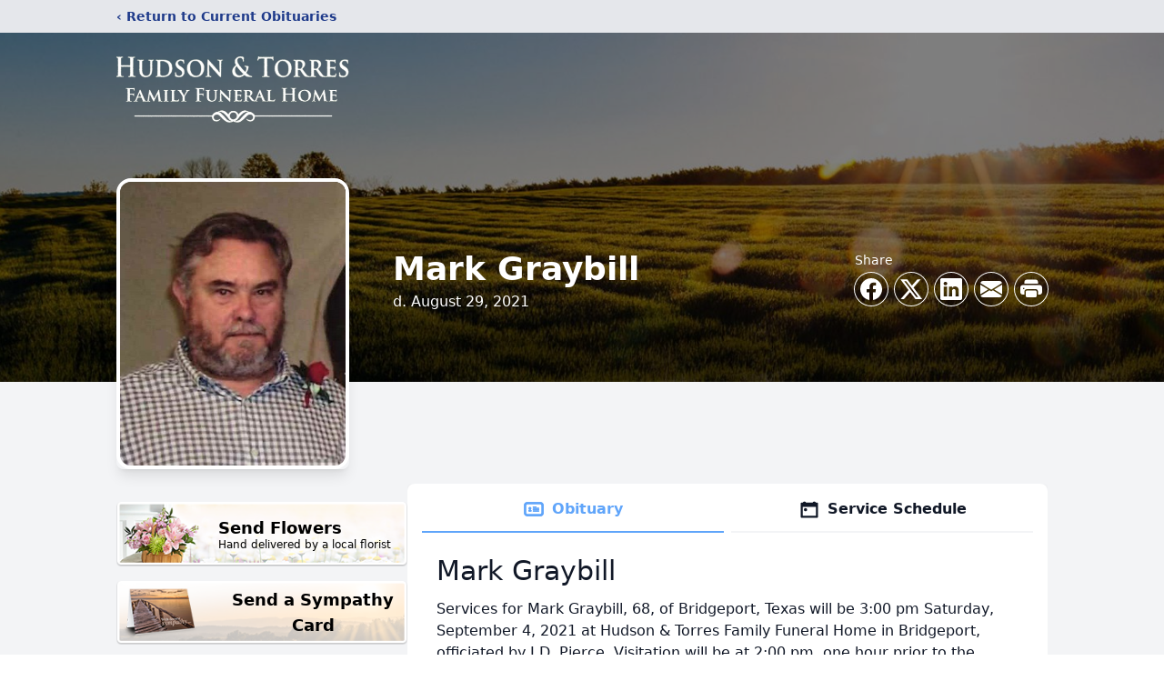

--- FILE ---
content_type: text/html; charset=utf-8
request_url: https://www.google.com/recaptcha/enterprise/anchor?ar=1&k=6LdaCbQfAAAAAPtr1sN72IjaKYdpf8D-kEnbcoX3&co=aHR0cHM6Ly93d3cuaHVkc29udG9ycmVzLmNvbTo0NDM.&hl=en&type=image&v=N67nZn4AqZkNcbeMu4prBgzg&theme=light&size=invisible&badge=bottomright&anchor-ms=20000&execute-ms=30000&cb=9hdfjwc9x3je
body_size: 48665
content:
<!DOCTYPE HTML><html dir="ltr" lang="en"><head><meta http-equiv="Content-Type" content="text/html; charset=UTF-8">
<meta http-equiv="X-UA-Compatible" content="IE=edge">
<title>reCAPTCHA</title>
<style type="text/css">
/* cyrillic-ext */
@font-face {
  font-family: 'Roboto';
  font-style: normal;
  font-weight: 400;
  font-stretch: 100%;
  src: url(//fonts.gstatic.com/s/roboto/v48/KFO7CnqEu92Fr1ME7kSn66aGLdTylUAMa3GUBHMdazTgWw.woff2) format('woff2');
  unicode-range: U+0460-052F, U+1C80-1C8A, U+20B4, U+2DE0-2DFF, U+A640-A69F, U+FE2E-FE2F;
}
/* cyrillic */
@font-face {
  font-family: 'Roboto';
  font-style: normal;
  font-weight: 400;
  font-stretch: 100%;
  src: url(//fonts.gstatic.com/s/roboto/v48/KFO7CnqEu92Fr1ME7kSn66aGLdTylUAMa3iUBHMdazTgWw.woff2) format('woff2');
  unicode-range: U+0301, U+0400-045F, U+0490-0491, U+04B0-04B1, U+2116;
}
/* greek-ext */
@font-face {
  font-family: 'Roboto';
  font-style: normal;
  font-weight: 400;
  font-stretch: 100%;
  src: url(//fonts.gstatic.com/s/roboto/v48/KFO7CnqEu92Fr1ME7kSn66aGLdTylUAMa3CUBHMdazTgWw.woff2) format('woff2');
  unicode-range: U+1F00-1FFF;
}
/* greek */
@font-face {
  font-family: 'Roboto';
  font-style: normal;
  font-weight: 400;
  font-stretch: 100%;
  src: url(//fonts.gstatic.com/s/roboto/v48/KFO7CnqEu92Fr1ME7kSn66aGLdTylUAMa3-UBHMdazTgWw.woff2) format('woff2');
  unicode-range: U+0370-0377, U+037A-037F, U+0384-038A, U+038C, U+038E-03A1, U+03A3-03FF;
}
/* math */
@font-face {
  font-family: 'Roboto';
  font-style: normal;
  font-weight: 400;
  font-stretch: 100%;
  src: url(//fonts.gstatic.com/s/roboto/v48/KFO7CnqEu92Fr1ME7kSn66aGLdTylUAMawCUBHMdazTgWw.woff2) format('woff2');
  unicode-range: U+0302-0303, U+0305, U+0307-0308, U+0310, U+0312, U+0315, U+031A, U+0326-0327, U+032C, U+032F-0330, U+0332-0333, U+0338, U+033A, U+0346, U+034D, U+0391-03A1, U+03A3-03A9, U+03B1-03C9, U+03D1, U+03D5-03D6, U+03F0-03F1, U+03F4-03F5, U+2016-2017, U+2034-2038, U+203C, U+2040, U+2043, U+2047, U+2050, U+2057, U+205F, U+2070-2071, U+2074-208E, U+2090-209C, U+20D0-20DC, U+20E1, U+20E5-20EF, U+2100-2112, U+2114-2115, U+2117-2121, U+2123-214F, U+2190, U+2192, U+2194-21AE, U+21B0-21E5, U+21F1-21F2, U+21F4-2211, U+2213-2214, U+2216-22FF, U+2308-230B, U+2310, U+2319, U+231C-2321, U+2336-237A, U+237C, U+2395, U+239B-23B7, U+23D0, U+23DC-23E1, U+2474-2475, U+25AF, U+25B3, U+25B7, U+25BD, U+25C1, U+25CA, U+25CC, U+25FB, U+266D-266F, U+27C0-27FF, U+2900-2AFF, U+2B0E-2B11, U+2B30-2B4C, U+2BFE, U+3030, U+FF5B, U+FF5D, U+1D400-1D7FF, U+1EE00-1EEFF;
}
/* symbols */
@font-face {
  font-family: 'Roboto';
  font-style: normal;
  font-weight: 400;
  font-stretch: 100%;
  src: url(//fonts.gstatic.com/s/roboto/v48/KFO7CnqEu92Fr1ME7kSn66aGLdTylUAMaxKUBHMdazTgWw.woff2) format('woff2');
  unicode-range: U+0001-000C, U+000E-001F, U+007F-009F, U+20DD-20E0, U+20E2-20E4, U+2150-218F, U+2190, U+2192, U+2194-2199, U+21AF, U+21E6-21F0, U+21F3, U+2218-2219, U+2299, U+22C4-22C6, U+2300-243F, U+2440-244A, U+2460-24FF, U+25A0-27BF, U+2800-28FF, U+2921-2922, U+2981, U+29BF, U+29EB, U+2B00-2BFF, U+4DC0-4DFF, U+FFF9-FFFB, U+10140-1018E, U+10190-1019C, U+101A0, U+101D0-101FD, U+102E0-102FB, U+10E60-10E7E, U+1D2C0-1D2D3, U+1D2E0-1D37F, U+1F000-1F0FF, U+1F100-1F1AD, U+1F1E6-1F1FF, U+1F30D-1F30F, U+1F315, U+1F31C, U+1F31E, U+1F320-1F32C, U+1F336, U+1F378, U+1F37D, U+1F382, U+1F393-1F39F, U+1F3A7-1F3A8, U+1F3AC-1F3AF, U+1F3C2, U+1F3C4-1F3C6, U+1F3CA-1F3CE, U+1F3D4-1F3E0, U+1F3ED, U+1F3F1-1F3F3, U+1F3F5-1F3F7, U+1F408, U+1F415, U+1F41F, U+1F426, U+1F43F, U+1F441-1F442, U+1F444, U+1F446-1F449, U+1F44C-1F44E, U+1F453, U+1F46A, U+1F47D, U+1F4A3, U+1F4B0, U+1F4B3, U+1F4B9, U+1F4BB, U+1F4BF, U+1F4C8-1F4CB, U+1F4D6, U+1F4DA, U+1F4DF, U+1F4E3-1F4E6, U+1F4EA-1F4ED, U+1F4F7, U+1F4F9-1F4FB, U+1F4FD-1F4FE, U+1F503, U+1F507-1F50B, U+1F50D, U+1F512-1F513, U+1F53E-1F54A, U+1F54F-1F5FA, U+1F610, U+1F650-1F67F, U+1F687, U+1F68D, U+1F691, U+1F694, U+1F698, U+1F6AD, U+1F6B2, U+1F6B9-1F6BA, U+1F6BC, U+1F6C6-1F6CF, U+1F6D3-1F6D7, U+1F6E0-1F6EA, U+1F6F0-1F6F3, U+1F6F7-1F6FC, U+1F700-1F7FF, U+1F800-1F80B, U+1F810-1F847, U+1F850-1F859, U+1F860-1F887, U+1F890-1F8AD, U+1F8B0-1F8BB, U+1F8C0-1F8C1, U+1F900-1F90B, U+1F93B, U+1F946, U+1F984, U+1F996, U+1F9E9, U+1FA00-1FA6F, U+1FA70-1FA7C, U+1FA80-1FA89, U+1FA8F-1FAC6, U+1FACE-1FADC, U+1FADF-1FAE9, U+1FAF0-1FAF8, U+1FB00-1FBFF;
}
/* vietnamese */
@font-face {
  font-family: 'Roboto';
  font-style: normal;
  font-weight: 400;
  font-stretch: 100%;
  src: url(//fonts.gstatic.com/s/roboto/v48/KFO7CnqEu92Fr1ME7kSn66aGLdTylUAMa3OUBHMdazTgWw.woff2) format('woff2');
  unicode-range: U+0102-0103, U+0110-0111, U+0128-0129, U+0168-0169, U+01A0-01A1, U+01AF-01B0, U+0300-0301, U+0303-0304, U+0308-0309, U+0323, U+0329, U+1EA0-1EF9, U+20AB;
}
/* latin-ext */
@font-face {
  font-family: 'Roboto';
  font-style: normal;
  font-weight: 400;
  font-stretch: 100%;
  src: url(//fonts.gstatic.com/s/roboto/v48/KFO7CnqEu92Fr1ME7kSn66aGLdTylUAMa3KUBHMdazTgWw.woff2) format('woff2');
  unicode-range: U+0100-02BA, U+02BD-02C5, U+02C7-02CC, U+02CE-02D7, U+02DD-02FF, U+0304, U+0308, U+0329, U+1D00-1DBF, U+1E00-1E9F, U+1EF2-1EFF, U+2020, U+20A0-20AB, U+20AD-20C0, U+2113, U+2C60-2C7F, U+A720-A7FF;
}
/* latin */
@font-face {
  font-family: 'Roboto';
  font-style: normal;
  font-weight: 400;
  font-stretch: 100%;
  src: url(//fonts.gstatic.com/s/roboto/v48/KFO7CnqEu92Fr1ME7kSn66aGLdTylUAMa3yUBHMdazQ.woff2) format('woff2');
  unicode-range: U+0000-00FF, U+0131, U+0152-0153, U+02BB-02BC, U+02C6, U+02DA, U+02DC, U+0304, U+0308, U+0329, U+2000-206F, U+20AC, U+2122, U+2191, U+2193, U+2212, U+2215, U+FEFF, U+FFFD;
}
/* cyrillic-ext */
@font-face {
  font-family: 'Roboto';
  font-style: normal;
  font-weight: 500;
  font-stretch: 100%;
  src: url(//fonts.gstatic.com/s/roboto/v48/KFO7CnqEu92Fr1ME7kSn66aGLdTylUAMa3GUBHMdazTgWw.woff2) format('woff2');
  unicode-range: U+0460-052F, U+1C80-1C8A, U+20B4, U+2DE0-2DFF, U+A640-A69F, U+FE2E-FE2F;
}
/* cyrillic */
@font-face {
  font-family: 'Roboto';
  font-style: normal;
  font-weight: 500;
  font-stretch: 100%;
  src: url(//fonts.gstatic.com/s/roboto/v48/KFO7CnqEu92Fr1ME7kSn66aGLdTylUAMa3iUBHMdazTgWw.woff2) format('woff2');
  unicode-range: U+0301, U+0400-045F, U+0490-0491, U+04B0-04B1, U+2116;
}
/* greek-ext */
@font-face {
  font-family: 'Roboto';
  font-style: normal;
  font-weight: 500;
  font-stretch: 100%;
  src: url(//fonts.gstatic.com/s/roboto/v48/KFO7CnqEu92Fr1ME7kSn66aGLdTylUAMa3CUBHMdazTgWw.woff2) format('woff2');
  unicode-range: U+1F00-1FFF;
}
/* greek */
@font-face {
  font-family: 'Roboto';
  font-style: normal;
  font-weight: 500;
  font-stretch: 100%;
  src: url(//fonts.gstatic.com/s/roboto/v48/KFO7CnqEu92Fr1ME7kSn66aGLdTylUAMa3-UBHMdazTgWw.woff2) format('woff2');
  unicode-range: U+0370-0377, U+037A-037F, U+0384-038A, U+038C, U+038E-03A1, U+03A3-03FF;
}
/* math */
@font-face {
  font-family: 'Roboto';
  font-style: normal;
  font-weight: 500;
  font-stretch: 100%;
  src: url(//fonts.gstatic.com/s/roboto/v48/KFO7CnqEu92Fr1ME7kSn66aGLdTylUAMawCUBHMdazTgWw.woff2) format('woff2');
  unicode-range: U+0302-0303, U+0305, U+0307-0308, U+0310, U+0312, U+0315, U+031A, U+0326-0327, U+032C, U+032F-0330, U+0332-0333, U+0338, U+033A, U+0346, U+034D, U+0391-03A1, U+03A3-03A9, U+03B1-03C9, U+03D1, U+03D5-03D6, U+03F0-03F1, U+03F4-03F5, U+2016-2017, U+2034-2038, U+203C, U+2040, U+2043, U+2047, U+2050, U+2057, U+205F, U+2070-2071, U+2074-208E, U+2090-209C, U+20D0-20DC, U+20E1, U+20E5-20EF, U+2100-2112, U+2114-2115, U+2117-2121, U+2123-214F, U+2190, U+2192, U+2194-21AE, U+21B0-21E5, U+21F1-21F2, U+21F4-2211, U+2213-2214, U+2216-22FF, U+2308-230B, U+2310, U+2319, U+231C-2321, U+2336-237A, U+237C, U+2395, U+239B-23B7, U+23D0, U+23DC-23E1, U+2474-2475, U+25AF, U+25B3, U+25B7, U+25BD, U+25C1, U+25CA, U+25CC, U+25FB, U+266D-266F, U+27C0-27FF, U+2900-2AFF, U+2B0E-2B11, U+2B30-2B4C, U+2BFE, U+3030, U+FF5B, U+FF5D, U+1D400-1D7FF, U+1EE00-1EEFF;
}
/* symbols */
@font-face {
  font-family: 'Roboto';
  font-style: normal;
  font-weight: 500;
  font-stretch: 100%;
  src: url(//fonts.gstatic.com/s/roboto/v48/KFO7CnqEu92Fr1ME7kSn66aGLdTylUAMaxKUBHMdazTgWw.woff2) format('woff2');
  unicode-range: U+0001-000C, U+000E-001F, U+007F-009F, U+20DD-20E0, U+20E2-20E4, U+2150-218F, U+2190, U+2192, U+2194-2199, U+21AF, U+21E6-21F0, U+21F3, U+2218-2219, U+2299, U+22C4-22C6, U+2300-243F, U+2440-244A, U+2460-24FF, U+25A0-27BF, U+2800-28FF, U+2921-2922, U+2981, U+29BF, U+29EB, U+2B00-2BFF, U+4DC0-4DFF, U+FFF9-FFFB, U+10140-1018E, U+10190-1019C, U+101A0, U+101D0-101FD, U+102E0-102FB, U+10E60-10E7E, U+1D2C0-1D2D3, U+1D2E0-1D37F, U+1F000-1F0FF, U+1F100-1F1AD, U+1F1E6-1F1FF, U+1F30D-1F30F, U+1F315, U+1F31C, U+1F31E, U+1F320-1F32C, U+1F336, U+1F378, U+1F37D, U+1F382, U+1F393-1F39F, U+1F3A7-1F3A8, U+1F3AC-1F3AF, U+1F3C2, U+1F3C4-1F3C6, U+1F3CA-1F3CE, U+1F3D4-1F3E0, U+1F3ED, U+1F3F1-1F3F3, U+1F3F5-1F3F7, U+1F408, U+1F415, U+1F41F, U+1F426, U+1F43F, U+1F441-1F442, U+1F444, U+1F446-1F449, U+1F44C-1F44E, U+1F453, U+1F46A, U+1F47D, U+1F4A3, U+1F4B0, U+1F4B3, U+1F4B9, U+1F4BB, U+1F4BF, U+1F4C8-1F4CB, U+1F4D6, U+1F4DA, U+1F4DF, U+1F4E3-1F4E6, U+1F4EA-1F4ED, U+1F4F7, U+1F4F9-1F4FB, U+1F4FD-1F4FE, U+1F503, U+1F507-1F50B, U+1F50D, U+1F512-1F513, U+1F53E-1F54A, U+1F54F-1F5FA, U+1F610, U+1F650-1F67F, U+1F687, U+1F68D, U+1F691, U+1F694, U+1F698, U+1F6AD, U+1F6B2, U+1F6B9-1F6BA, U+1F6BC, U+1F6C6-1F6CF, U+1F6D3-1F6D7, U+1F6E0-1F6EA, U+1F6F0-1F6F3, U+1F6F7-1F6FC, U+1F700-1F7FF, U+1F800-1F80B, U+1F810-1F847, U+1F850-1F859, U+1F860-1F887, U+1F890-1F8AD, U+1F8B0-1F8BB, U+1F8C0-1F8C1, U+1F900-1F90B, U+1F93B, U+1F946, U+1F984, U+1F996, U+1F9E9, U+1FA00-1FA6F, U+1FA70-1FA7C, U+1FA80-1FA89, U+1FA8F-1FAC6, U+1FACE-1FADC, U+1FADF-1FAE9, U+1FAF0-1FAF8, U+1FB00-1FBFF;
}
/* vietnamese */
@font-face {
  font-family: 'Roboto';
  font-style: normal;
  font-weight: 500;
  font-stretch: 100%;
  src: url(//fonts.gstatic.com/s/roboto/v48/KFO7CnqEu92Fr1ME7kSn66aGLdTylUAMa3OUBHMdazTgWw.woff2) format('woff2');
  unicode-range: U+0102-0103, U+0110-0111, U+0128-0129, U+0168-0169, U+01A0-01A1, U+01AF-01B0, U+0300-0301, U+0303-0304, U+0308-0309, U+0323, U+0329, U+1EA0-1EF9, U+20AB;
}
/* latin-ext */
@font-face {
  font-family: 'Roboto';
  font-style: normal;
  font-weight: 500;
  font-stretch: 100%;
  src: url(//fonts.gstatic.com/s/roboto/v48/KFO7CnqEu92Fr1ME7kSn66aGLdTylUAMa3KUBHMdazTgWw.woff2) format('woff2');
  unicode-range: U+0100-02BA, U+02BD-02C5, U+02C7-02CC, U+02CE-02D7, U+02DD-02FF, U+0304, U+0308, U+0329, U+1D00-1DBF, U+1E00-1E9F, U+1EF2-1EFF, U+2020, U+20A0-20AB, U+20AD-20C0, U+2113, U+2C60-2C7F, U+A720-A7FF;
}
/* latin */
@font-face {
  font-family: 'Roboto';
  font-style: normal;
  font-weight: 500;
  font-stretch: 100%;
  src: url(//fonts.gstatic.com/s/roboto/v48/KFO7CnqEu92Fr1ME7kSn66aGLdTylUAMa3yUBHMdazQ.woff2) format('woff2');
  unicode-range: U+0000-00FF, U+0131, U+0152-0153, U+02BB-02BC, U+02C6, U+02DA, U+02DC, U+0304, U+0308, U+0329, U+2000-206F, U+20AC, U+2122, U+2191, U+2193, U+2212, U+2215, U+FEFF, U+FFFD;
}
/* cyrillic-ext */
@font-face {
  font-family: 'Roboto';
  font-style: normal;
  font-weight: 900;
  font-stretch: 100%;
  src: url(//fonts.gstatic.com/s/roboto/v48/KFO7CnqEu92Fr1ME7kSn66aGLdTylUAMa3GUBHMdazTgWw.woff2) format('woff2');
  unicode-range: U+0460-052F, U+1C80-1C8A, U+20B4, U+2DE0-2DFF, U+A640-A69F, U+FE2E-FE2F;
}
/* cyrillic */
@font-face {
  font-family: 'Roboto';
  font-style: normal;
  font-weight: 900;
  font-stretch: 100%;
  src: url(//fonts.gstatic.com/s/roboto/v48/KFO7CnqEu92Fr1ME7kSn66aGLdTylUAMa3iUBHMdazTgWw.woff2) format('woff2');
  unicode-range: U+0301, U+0400-045F, U+0490-0491, U+04B0-04B1, U+2116;
}
/* greek-ext */
@font-face {
  font-family: 'Roboto';
  font-style: normal;
  font-weight: 900;
  font-stretch: 100%;
  src: url(//fonts.gstatic.com/s/roboto/v48/KFO7CnqEu92Fr1ME7kSn66aGLdTylUAMa3CUBHMdazTgWw.woff2) format('woff2');
  unicode-range: U+1F00-1FFF;
}
/* greek */
@font-face {
  font-family: 'Roboto';
  font-style: normal;
  font-weight: 900;
  font-stretch: 100%;
  src: url(//fonts.gstatic.com/s/roboto/v48/KFO7CnqEu92Fr1ME7kSn66aGLdTylUAMa3-UBHMdazTgWw.woff2) format('woff2');
  unicode-range: U+0370-0377, U+037A-037F, U+0384-038A, U+038C, U+038E-03A1, U+03A3-03FF;
}
/* math */
@font-face {
  font-family: 'Roboto';
  font-style: normal;
  font-weight: 900;
  font-stretch: 100%;
  src: url(//fonts.gstatic.com/s/roboto/v48/KFO7CnqEu92Fr1ME7kSn66aGLdTylUAMawCUBHMdazTgWw.woff2) format('woff2');
  unicode-range: U+0302-0303, U+0305, U+0307-0308, U+0310, U+0312, U+0315, U+031A, U+0326-0327, U+032C, U+032F-0330, U+0332-0333, U+0338, U+033A, U+0346, U+034D, U+0391-03A1, U+03A3-03A9, U+03B1-03C9, U+03D1, U+03D5-03D6, U+03F0-03F1, U+03F4-03F5, U+2016-2017, U+2034-2038, U+203C, U+2040, U+2043, U+2047, U+2050, U+2057, U+205F, U+2070-2071, U+2074-208E, U+2090-209C, U+20D0-20DC, U+20E1, U+20E5-20EF, U+2100-2112, U+2114-2115, U+2117-2121, U+2123-214F, U+2190, U+2192, U+2194-21AE, U+21B0-21E5, U+21F1-21F2, U+21F4-2211, U+2213-2214, U+2216-22FF, U+2308-230B, U+2310, U+2319, U+231C-2321, U+2336-237A, U+237C, U+2395, U+239B-23B7, U+23D0, U+23DC-23E1, U+2474-2475, U+25AF, U+25B3, U+25B7, U+25BD, U+25C1, U+25CA, U+25CC, U+25FB, U+266D-266F, U+27C0-27FF, U+2900-2AFF, U+2B0E-2B11, U+2B30-2B4C, U+2BFE, U+3030, U+FF5B, U+FF5D, U+1D400-1D7FF, U+1EE00-1EEFF;
}
/* symbols */
@font-face {
  font-family: 'Roboto';
  font-style: normal;
  font-weight: 900;
  font-stretch: 100%;
  src: url(//fonts.gstatic.com/s/roboto/v48/KFO7CnqEu92Fr1ME7kSn66aGLdTylUAMaxKUBHMdazTgWw.woff2) format('woff2');
  unicode-range: U+0001-000C, U+000E-001F, U+007F-009F, U+20DD-20E0, U+20E2-20E4, U+2150-218F, U+2190, U+2192, U+2194-2199, U+21AF, U+21E6-21F0, U+21F3, U+2218-2219, U+2299, U+22C4-22C6, U+2300-243F, U+2440-244A, U+2460-24FF, U+25A0-27BF, U+2800-28FF, U+2921-2922, U+2981, U+29BF, U+29EB, U+2B00-2BFF, U+4DC0-4DFF, U+FFF9-FFFB, U+10140-1018E, U+10190-1019C, U+101A0, U+101D0-101FD, U+102E0-102FB, U+10E60-10E7E, U+1D2C0-1D2D3, U+1D2E0-1D37F, U+1F000-1F0FF, U+1F100-1F1AD, U+1F1E6-1F1FF, U+1F30D-1F30F, U+1F315, U+1F31C, U+1F31E, U+1F320-1F32C, U+1F336, U+1F378, U+1F37D, U+1F382, U+1F393-1F39F, U+1F3A7-1F3A8, U+1F3AC-1F3AF, U+1F3C2, U+1F3C4-1F3C6, U+1F3CA-1F3CE, U+1F3D4-1F3E0, U+1F3ED, U+1F3F1-1F3F3, U+1F3F5-1F3F7, U+1F408, U+1F415, U+1F41F, U+1F426, U+1F43F, U+1F441-1F442, U+1F444, U+1F446-1F449, U+1F44C-1F44E, U+1F453, U+1F46A, U+1F47D, U+1F4A3, U+1F4B0, U+1F4B3, U+1F4B9, U+1F4BB, U+1F4BF, U+1F4C8-1F4CB, U+1F4D6, U+1F4DA, U+1F4DF, U+1F4E3-1F4E6, U+1F4EA-1F4ED, U+1F4F7, U+1F4F9-1F4FB, U+1F4FD-1F4FE, U+1F503, U+1F507-1F50B, U+1F50D, U+1F512-1F513, U+1F53E-1F54A, U+1F54F-1F5FA, U+1F610, U+1F650-1F67F, U+1F687, U+1F68D, U+1F691, U+1F694, U+1F698, U+1F6AD, U+1F6B2, U+1F6B9-1F6BA, U+1F6BC, U+1F6C6-1F6CF, U+1F6D3-1F6D7, U+1F6E0-1F6EA, U+1F6F0-1F6F3, U+1F6F7-1F6FC, U+1F700-1F7FF, U+1F800-1F80B, U+1F810-1F847, U+1F850-1F859, U+1F860-1F887, U+1F890-1F8AD, U+1F8B0-1F8BB, U+1F8C0-1F8C1, U+1F900-1F90B, U+1F93B, U+1F946, U+1F984, U+1F996, U+1F9E9, U+1FA00-1FA6F, U+1FA70-1FA7C, U+1FA80-1FA89, U+1FA8F-1FAC6, U+1FACE-1FADC, U+1FADF-1FAE9, U+1FAF0-1FAF8, U+1FB00-1FBFF;
}
/* vietnamese */
@font-face {
  font-family: 'Roboto';
  font-style: normal;
  font-weight: 900;
  font-stretch: 100%;
  src: url(//fonts.gstatic.com/s/roboto/v48/KFO7CnqEu92Fr1ME7kSn66aGLdTylUAMa3OUBHMdazTgWw.woff2) format('woff2');
  unicode-range: U+0102-0103, U+0110-0111, U+0128-0129, U+0168-0169, U+01A0-01A1, U+01AF-01B0, U+0300-0301, U+0303-0304, U+0308-0309, U+0323, U+0329, U+1EA0-1EF9, U+20AB;
}
/* latin-ext */
@font-face {
  font-family: 'Roboto';
  font-style: normal;
  font-weight: 900;
  font-stretch: 100%;
  src: url(//fonts.gstatic.com/s/roboto/v48/KFO7CnqEu92Fr1ME7kSn66aGLdTylUAMa3KUBHMdazTgWw.woff2) format('woff2');
  unicode-range: U+0100-02BA, U+02BD-02C5, U+02C7-02CC, U+02CE-02D7, U+02DD-02FF, U+0304, U+0308, U+0329, U+1D00-1DBF, U+1E00-1E9F, U+1EF2-1EFF, U+2020, U+20A0-20AB, U+20AD-20C0, U+2113, U+2C60-2C7F, U+A720-A7FF;
}
/* latin */
@font-face {
  font-family: 'Roboto';
  font-style: normal;
  font-weight: 900;
  font-stretch: 100%;
  src: url(//fonts.gstatic.com/s/roboto/v48/KFO7CnqEu92Fr1ME7kSn66aGLdTylUAMa3yUBHMdazQ.woff2) format('woff2');
  unicode-range: U+0000-00FF, U+0131, U+0152-0153, U+02BB-02BC, U+02C6, U+02DA, U+02DC, U+0304, U+0308, U+0329, U+2000-206F, U+20AC, U+2122, U+2191, U+2193, U+2212, U+2215, U+FEFF, U+FFFD;
}

</style>
<link rel="stylesheet" type="text/css" href="https://www.gstatic.com/recaptcha/releases/N67nZn4AqZkNcbeMu4prBgzg/styles__ltr.css">
<script nonce="KNyLHmMr6c7hLK8ks7M8gA" type="text/javascript">window['__recaptcha_api'] = 'https://www.google.com/recaptcha/enterprise/';</script>
<script type="text/javascript" src="https://www.gstatic.com/recaptcha/releases/N67nZn4AqZkNcbeMu4prBgzg/recaptcha__en.js" nonce="KNyLHmMr6c7hLK8ks7M8gA">
      
    </script></head>
<body><div id="rc-anchor-alert" class="rc-anchor-alert"></div>
<input type="hidden" id="recaptcha-token" value="[base64]">
<script type="text/javascript" nonce="KNyLHmMr6c7hLK8ks7M8gA">
      recaptcha.anchor.Main.init("[\x22ainput\x22,[\x22bgdata\x22,\x22\x22,\[base64]/[base64]/[base64]/[base64]/[base64]/[base64]/KGcoTywyNTMsTy5PKSxVRyhPLEMpKTpnKE8sMjUzLEMpLE8pKSxsKSksTykpfSxieT1mdW5jdGlvbihDLE8sdSxsKXtmb3IobD0odT1SKEMpLDApO08+MDtPLS0pbD1sPDw4fFooQyk7ZyhDLHUsbCl9LFVHPWZ1bmN0aW9uKEMsTyl7Qy5pLmxlbmd0aD4xMDQ/[base64]/[base64]/[base64]/[base64]/[base64]/[base64]/[base64]\\u003d\x22,\[base64]\\u003d\x22,\x22QcORL8OCLcKvDyLDscO7XFtxASBDwrxiBBF6NsKOwoJJQhZOw7IWw7vCqzzDglFYwrpkbzrClMKZwrE/KsOlwoohwojDlk3CsxdUPVfCtcKkC8OyJ2rDqFPDjy02w7/[base64]/[base64]/[base64]/ecKlIkbCtDDDsEo1UMKfTXTCixJkJ8KNOsKNw7vCkQTDqEQXwqEEwp17w7Nkw5PDtsO1w6/Dv8KFfBfDoTA2U2pBFxI0wrpfwokcwq1Gw5txPh7CtjnCj8K0woshw4liw4fCpEQAw4bCizPDm8Kaw7zClErDqSDCuMOdFR9tM8OHw7Z5wqjCtcOYwoEtwrZHw4sxSMOVwp/Dq8KALmrCkMOnwpQPw5rDmRYGw6rDn8KEGEQzVCnCsDNGcMOFW2rDrMKQwqzCkgXCm8OYw73Ch8KowpIrRMKUZ8KXK8OZwqrDgVJ2wpR8wp/Ct2kFEsKaZ8KDVijCsGAZJsKVwqzDhsOrHh08PU3CklXCvnbCuU4kO8OfbMOlV2HCuGTDqSzDnWHDmMOQX8OCwqLCm8O9wrV4BzzDj8OSBMOPwpHCs8KUAsK/RRNteEDDjcOzD8O/N3wyw7x2w5vDtToRwpPCkcKbwpsFw6kRfH8xLSxvwqBEwr/Cl1cNXsK9w5DCqwQYIlTDqwR9CMKiScORXRXDhcOCwq5KIMOQCy1kwrULw6fDq8OiPRHDuWXDqMKhOTsrw5DCgcK9w6XCp8O6w6TCv1oEwp3CrjfCjsO5PFZXfxcIw53CtcK0w6PCi8Kww6QZVFleeUsswq3Di3XDlH/CjsOFw7/DpMKGdHDDskXCu8OBw4jDlcKWwoUIOwfCpCwPMjTCucOeGWbDjVXCnMOTwoDClWERXBpOw4TDi1XClgx5awt7w6TCrQhmYQhTIMK1RMO1Ki7DvMK9YsOEw4EpfFpnwqjChMOXMMKCAxI/LMO5w5rCuy7CkX8Xwp3DncOwwqnCosO/w7bCrMK9wpV8w5rCrMKEFcKUwr/Ciz9WwpAJeFjCjMONw7vDv8KVAsOYPV/[base64]/Wih7b1IbPMOkEibCkMO1wrcXEnwYwpHCpUhMwo7DqcOVVzwVbD5mw45vwojCiMODw5TCrw/DtMOeA8ODwpXCmyXDmHDDswtmbsOqYx3Dh8KvM8OGwolTworCuBfCkMKCwo0/wqc/wqjDkD9fZcKkRVMZwpJNwp0wwrrCrBQ2TsOAw4ASwqLChMOxw5fCnT49NnXDnsKNwpoSw7PDjwE2XsOYIMKEw4YZw5pYfhbDicOrwqnDvRQYw5nCkGwtw7fDpWENworDoW99wrFrEDLCm3nDqcK0wqTCucKwwrV/w4jCgcKucVXDl8KYXMKBwrhDwrcXw7vCmTMYwp4vwq7DiwJnw4LDnMObwoZrSgTDtlYyw6TCp2/DqFfCnsO7NcKZXcKHwp/Ck8KVwqHCrMKoGsKNwq/Dj8K5w4F5w5pyTDoIZ0USaMOmdCnDgcKhVMKbw6VRJzZewpR+BMOfGcK/[base64]/CsGAawoTDgV5yw6nCpihyw4jDjW9fb3VrRMK1w7EIPsKBKcOyTcOuAsO+amQqwohGER3DhcO8wo/Dj3zCrGQaw6BnH8OSDMK3wpLDlkNEccOSw63Dth18w5nClcOKwqhzw5fCqcKbFHPCtsKbXjkAw4fCkcKXw7gUwrkPw6vDrC54wo3Dnnpkw4DCv8OQN8K5wo02VcKAwpwEw44iw5fDicOlwpNOPcOpw4vCp8KrwphUwpTCqsO/w6TDv3DDlhsgCl7Do2FRVxpPJcOMUcO/w7dZwrNSw5rDsz8Uw6cYwrLClBHDp8KwwqHDtcOjKsOMw6dwwoRdLXBLNMOTw6Euw4LDgsOtwpDCgyvDg8KmGmcdUMK+dS9JaVMzfUbCrT8fw6jCh0oRKMKUD8O7w7zCi07CnmBlwoIXdcOFMQBIwpFVG2PDtMKnw7howppCTVrDsXkDf8KSw4t9AcOdaV/Cs8K7wrLCuw/DtcO5wrNfw5JFWMO0S8KRw6vDu8KoVBfCrsOXwovCq8ODNWLCjV7DuyFTwr5iw7PCrMOQNEPDjDvDqsOwJSfDm8KPw45Wc8ORw4o/wpwcMkQxCsKpAXnCmsORwrNVw7DCpsKtwo8DKAXDvmfDpjwtw4s9woQ2DCgdw75rfzDDvw0hw6TDnsKxZBdPwqxdw4gvwr/Dix3ChwjCpsOHw7bDu8K1CA5YScKUwrLDiQrDhS1cCcOMG8Krw7VQHsODwrvCk8K/wpDDnMOEPC4DSTPDiVfCssOtwr/CpRIPwoTCrMOTD2nCosOKVcOQFcONwrjDsQnCmzgnSEvCrU84w4jChiBDZMK2G8KATWHDg2PDlnkIbMOdAcOuwr3ClGExw7DCsMKnw7tTegPDm042GnjDuB8iwoHDpiLCkG/DqChVw5k5wqDCuGdbMFRWZMKtOU0+Z8OqwoUGwrk5wpclwrctVT7DjTZdI8KSUsKMw7zCsMONw4nCnEcmZsO7w74oXsOOCVkzeVY/wrcjwpd+wpPDpMKtK8O9w5LDnMO8HisWOQnDqcOwwokLw6xmwqHDkjLChcKMw5ZLwrrCuj7CgsOCCEEDJX3CmMO4Ui4Jw7zDog3CvsOJw75wNV8GwrN9BcKPQMO8w4EjwqsYOcKLw7/Cv8OWGcKewqVoBHnDrHFERMOHU0XDpXYlw4HDlUcZw4QAGsKPWxvDuwLCusKYeX7Cmg0Vw6VIf8KAJcKLaXweRHLCuU/CkMOMV0zChVzCukNbMcKIw5kdw5fCicKbTSx9JG0fEcOrw5DDscO5wqfDq0s9w5psYVPCtcONFF3DlMOvwr41CsORwpzCtzYlc8KrQVXDlGzCvcKoSSxqw4lnZE3DmwFOwqvDsgTCpWoDw4Jtw5DDg2QHBcOBAMKsw5R3wrYwwq8dwprChcKgwofDgxvDs8O2HQ/DlcKVSMKuZGPCsjMzwoQTEcKgw4vCtsOWw5ljwq1Yw40XbhTCt0zCtBJXw4/Dh8KRbMOjI1Erwq0hwrPChMKdwoLCpsKgw4bCs8Kxwq10w6d4Kjc2wrIOTMOMw4TDmQ56FjQEaMOiwpTDl8OZPW/DnW/DihZMNMKLw6PDksK1wo3Cj0o0wqDChsOPbcO1woM5MivCtMOtaCE7w7PDsDLCoTxSwo0/CVBFb2bDmkPCs8KiGSnCisKWwp49csOHwrjDg8Kgw5LCmcKfwrbCr3DDnXXCp8OnVQTCuMKYYTPDmcKKwoXCql/CmsKJAiPDrsOKbsKUwpPCvgTDiwVRw4QCND7Cg8OEEMKQRMOwR8O3bcKkwo8NWljCtTTDmMKGAMOJw63DlAjDjWwgw7jCo8KIwpXCp8OlHizCn8Omw40WGj3CrcKxJl5Ib3TDlMK/[base64]/wonCrMKUOMO3w4YdwqtVI8KJw7fCo8Orw7fCr8KAw4TDrFNtwpDCvFxMD3TCiy7CvRgywqTChcOuR8O6wpPDs8K7wo48dE7Csj3CvsKLwqzCrSghwr8TbsOWw5jCoMKMw6vCjMKOBcO/[base64]/CtgrDt8OCZ2kGwoUqwoUwwpdzJX06wq9Ww6LDrGFWKsOkSsK5wodNU30ZDhLCmAIkwpzDm2jDuMKVdWXDpsOTC8OMw6nDkcOtLcOjFMOXI17CicOrFy1Fw6cwUsKSGcOQwrXDhyc/NVXDoz0Ow6NewpUPSBsVIsODccKMwohbw4cEw7cBeMKOwrZ/woM2QcKWKcKwwpQ2w5TCoMOFETFlPBzCt8OXwoHDqMOmw4/DlsKZwrNqJnfDhMO7fsOJwrPDrQRjR8KIw69gLTTCtsORwrXDpDTDvcKIGTXDlxDCh2Vte8OoIgDDvMOUw5ohwp/Do2QRJnU5M8OLwrgQf8Kgw5cwTHvCkMKyeAzDpcO5w41Kwo7DrsO2w79aT3V1w4PCpWhZw5dISAdnw4LDo8Ktwp/DqsKtwr4gwp3CmnUQwrzCl8KPB8Oqw6dQcsOFHxnCun3Cv8Ouw5bCo2NLSMO7w4AAJHAgXGDCnMOGEjfDm8Kuwox1w4EIL2zDjh1GwrjDt8KSw7DDq8Kkw6Rle1sHaG16ZRTClsO4X15Qw4PCkEfCqTAlwpE+wrQ6wq/DmMOPwrwlw5/CgsK+wqLDji/[base64]/DvWN0w44QfMO0wrcOfcOReMOXw4zDhcOPMC/DqsK6w6tnw5hbw7HCtAJFZ3nDlcOQw5/[base64]/CmcKDw5PCg8KpacOmwoPCk1/DqMOVw7DDlhZgwp3CgMKUMsOMLcKSVGEsTMKpcjZuKCPCn2xww6t6DAd+A8KMw4LDjyzDulnDlcO7HcOIYcO0woXCh8OuwqzChjlTw7lYw6l2RyI9w6HDh8KIOEhtT8Ofwpx/fcKPwo/CiQzDoMKqM8KvS8KyFMK7DcKCw5Bnw61Iwos7w6Idw7U7JjnDpSfDlm1Zw4Qkw4ogADrCjMOvwrLCisOhGUjDixzCi8KVwq/Ctg5pw6XDmsKmE8KtRMKawpTDkXVrwqPCilTDvsOMwoHDjsK/GsKGZzckw7zCnmd0wqUPw6tqKnZKXGLDjcKvwohWVHJ7w5rCvAPDsgTDlzAWLFNYETcUw4pAw5nCusOOwqHCl8KzecOZw7MCw6MnwoUHwonDrsOhw4/DpMKdaMONfxg4UWgOUsOdwptaw7wzwr0VwrDCkg8/bEF0Y8K4XMKwXELDn8OoXFYnwpTClcOzw7HDgW/DnzTCnMKwwqnDp8OGw4ERwrvDqcO8w6zDqwt2PsK8wqjDk8KZwoF2SMOswoDCncOOwoh+BcKnQX/[base64]/Dl8KKwpvDs0RhwqpBw7Mxw6HDmsKbX8KVw50NCsOqfcKMDinCusKawoYnw5nCrWDCjQogBRnCsidWwoXDrAlmcQfCpXXCoMODbcK5wqo/[base64]/[base64]/[base64]/[base64]/[base64]/CrQpUw60swoE0PGIsw6bCjFzCsEzDsMKVw5QEw6QyZ8Kdw5UhwrHCs8KDJk/DhMOTVMKmZ8K/wrDCuMK1wpLCrGTDij80UhHCi3EnWFnChcKjw48IwpfCiMKawojCmlUiwr5OHmbDjQkiwpfDiTbDq2pdwrbCtUDDkDnDmcOgw4grXsOUOcKHwonDi8K0bDtZw4zDoMKvLkoHK8OBLwrCszQ0w4LCuhF6esKewoIJGBzDu1ZRw5DDrsOnwp8hwqBqwq/CoMO1wrx2VE3Cui09wpgxw6DDt8KJUMOnwrvDgcKmVAJ3wpgnHsO/DTXCpnMtXlbCk8KLdVjDlsKRw7jCkylew6LCicO5wpQgw47CssOrw5HCmsKTFMKPIVICQMKxwr8DSy/Cm8OJwovDrGXDrsO+w53CssKwSVdxfzvCjQHCssK8NR3DkWTDqQ/Dh8Oyw7R6wqhiw6LCtsKWwojDncK6Qn/Cq8KGw59bXxorwpt7H8O7H8OWFsK8wq4NwpTDkcO5w6INZMKlwrrDlzgiwpbDrcONf8KwwowXc8OWZcKwMsO2K8O/wpnDtkzDgsO7MMK/c0DCsA3Dsgk0wo1kw6PCrS/CnGrDrMKZbcObMhPDm8OVesKccMKIJRnClcOwwqfDnF5VAcKjLcKiw4TDljrDlcOiw4/CgcKYQMKpw7zCucOsw7bCqBcPBcKKf8O9XFw0X8O+bDrDlXjDpcObY8KNG8KVw63ChcKDLhrCssKRwr/[base64]/fsK+woDCvMOBw6EodMOUBE7CicOnAzzCrMO6wo/Ct3vChMOUdVF/OsO0w6DDpVshw4/DvMO+c8K+w4dbF8K2UFbCosKqwojDvyfCmgFvwpwJUlZQwpTCgFVpw4QOw5vCmcK8w6PDucOeAFE/[base64]/Dq2EqJSwbw4VwcFfDmSTDumJVwojDpkVVYMOVw6PDkMOwwppyw5rCgBEEEcKBDMKGwqFNw7nDjcOcwqHCjsKBw6HCrcKCQWjCkxlVYcKfRHF5asOwIcKwwqLDt8OUbBbCrWvDkAHDnDV1wpdOw54cOMOrwqXDo2YCNWB/[base64]/AG7Du0EaDHXDuSDDrMOXw4zCiUN5wqrCpFg+XVF9XMKowoMzw60Ew6NALUjCrkQvwqpBfWHCnxbDkhTDocOiw5rCrQ1gHcOXwrLDocO/OHQAe2dpwrUcZsODwoPCnAB7wohgSi4Vw75LwprCjSMieTdPw5AacsOyIcK7wqbDmsKJw5VRw4/CvSLDlsOUwpU2IcKQw6xSw6pDNHxsw7sUTcKbHQPDt8K9c8KJeMK0fsKHHsOUFQjDvMO5ScOkw4MZYCECwo/DhWDDqAjDksO9QBDDnVoFwrFwDcKxwrYVw71VYMKobcOTCABFJDIfw5g4wpnDhwXDhnYxw57CssKTRTo+cMOdwrTCnFs/w5c8cMOpw4/Cm8KWwonCkX7CjH92XWwgYsK4WMKRW8OIScKowq5fw71Ow5opXsOEwolzfcOBak9CWcOjwrYdw6rClycsSS1qwp5uwqnChh94wrrDscO1Zi04AcKSE3PCig/Cs8KnU8OsaWTDpm7CmMK5ecKywq1nwrrCp8KEAErCtcOUUFo3wpBDQSXDgGDDlA7DvXrCsGs2w6AMw4taw6RIw4AVw5zDhMOYTMKaVsKkwovCrcO7wpB9SsO8Fh/Cl8KnwonCrMOWwodPIjPCkAXCr8OxDQs5w63DvsKXKUzCmnPDuRRGwpfClsK3W0sTD3duwo4dw4vCuT5Cw7tZK8ODwos7w6Egw4rCtylhw6dgwp7Dm0lIQcO9KcOEODfDoEpifsOXwpFCwpjCoxdfwoFbwrhyfsKZw5Bswq/DncKfwoUWZ0nCpXvCgsOdTWLCkcOTHVHCkcKuw74pfHY/Ez1Lw6k8RMKROEVSFFI/[base64]/[base64]/Dl0IeO2rCvMOnYcOkw4dzw57DuA3CgE0ww6Zvw5zCihPDniZnOcO/[base64]/[base64]/CiHliw7vDn8Kfwo3CusOCFhwMAcOFWCfCq2vChx5uw6DClcKRwoTDnGPDhMKHLyzDhMKjwpnDqcOyVATDl2zDgkpGwrzDo8K4fcKBXcOaw5ECwqnDgcOvwrlSw7/Ct8KkwqvCtBTDhGJWZMOKwoVLBnPCs8KRw5DCgcOLwq3CmmTCmcOfw5zCtwrDpcKywrHChMK9w7V2GAVUDsOawrwHwrFfL8O0WAM2RsO2M1DDmcO2DcOQw5fCug/DuBpeaDhgwrnDvgMBR3LChcKldAfDt8Oaw7FWJnXCqWbDksOQw640w5rCtcOKTQ/DqcOkw5k1LsORwrbDpMOkBFoKC3/DoHFTwot+I8OlLsOQw78Gwrwvw5rDt8OjI8K7w5ZQwqjCosKCwr0ow57DiF3DjsOtVm9ywpDDtkYiKcOgVMODw5PDt8OSwqDDkTTDoMK5VTofw4rDlX/Cn07Cr17DjsKnwp0LworCpsOowrpMXQdSGMOTbktNwq7ChRN7RTt4YcOqfMKtw4zDuAduw4PCrx45w6/DmMOmw5hAwojDrTfCnlrCj8O0bcKKIMKKwqgnwpddwpDCpcKjTWVpSB3CisK7w59Dw4jCiwxuw6Z/[base64]/[base64]/DjMOSCi9+PkpHAmtsFHjCjMObV1s0w7lpwp8gEjldwrjDksOJFEpbSsKjHkFPVQUUW8OAZMOVLsKmKcK5wpMpw6FjwpUjwosTw7NGYj0/PURiwrQ2WwDDkMK/[base64]/CrBnDsz8lA8KvIQrChcKKwoxgwoQ7ccKewq/ClSTDssO7LEbCsHkkD8K5csOAAWLCgz3CvX/DgUEzV8K/woXDhxhmE2RddB8+XWxzw4F9HVDDllLDscKEw7zCm3oWM1LDuikfIW3CpcOuw6kmU8KiWWZJwoFIditGw4vDjsOPw57CjisxwqhNdDwewrVYw4DCtz1Sw5t0O8K/w57CpcOCw7tmw6RJM8KYwp7Dt8K9ZcOawoDDpnTDvQ7CmMOhwo/DrD8JGz9vwoDDiCDDh8KaLyHChmJrw4TDpArChCILw4BbwpzChcKjwptvwonDszbDssOiwrodOgx1wpULNMK3w5DCp3jDpmnCnQHDoMO8w78mwpDDoMKAw6zCgz90OcOWw5jDnMO2wrASBBvDncONwq5KbMKmwr/Dm8O7w4HCsMO1w7jCnB/[base64]/wp3Ci8OPw5/CosOwPkZqBGPCkMOXNTFRMD4WRDtyw57CosKtPRrCqMOdHVLCmh1kwpgYw6jCq8OlwqR9LcK/[base64]/Cnh/Dn8Onw51/[base64]/DhUFew5F8csOsw6oMAsKOHihzwqoGT8OfKzwNw5AWw6BIwo1Raj1bMCHDqMOTeDzCuAIfw5/DoMK7w5TDn0rDmmbCgcKIw6Mlw7LDgmVJP8Ovw6h/w4fClQ3CjDvDicOzw4rCgBvCjcOhwrjDo2nCl8OswrLCl8OWw6zDnnUXdMOZw6wFw6LCmcOiWGTCosOVTUjDsw/DuB0twq3DtB3DuXHDvMKUTBvDl8Kgw59zWsKzFhA6YQrDtA8xwp1bFjfCm0fDqsOGwrsuwrpuw7J/EsOzwpRnFMKJwr0iMBJdw6HDtsOJBcOWTR8CwoFKZcKRwqtkGTZjw5XDrMKsw4E9bW/CncKfN8OewpvCl8KlwqPDiXvCisKGAAzDmHjCqkzDrxtaJsK1wpvCjTzCmVIdBS7DrgMrw6PDp8OKGXQSw6F1wrUYwpbDr8ORw7ctwpsCwqvClcKVL8OoAsKzL8KrwpLCm8KFwoMlc8O2VUBJw6fCpMOdY1dGXyQ7aVBDwqTCik8NRAQGRTjDny/DmgLCtW0Xwo3Dozsrw7HCvybCkcOqw6oday1hHMKoC2zDlcKQwrQZSgzCvnYMw4jDrMKZBsO4P27CgFIZw7gWw5V6AsOjOcO+w73CksOXwrF7B2R8elzDgDjCvz/Dp8OGw6M+aMKPwpbDvzMXGXnDom7Cl8KWw6LDpCxEw63CusOSFsOmAn0+w4LCrmsgwppMRcKdwo/CrnPCl8K2wrNwEMO6w6HCrgLDmwLDocKfJQxUwpMPF1FEYcOawqJ3Px7ClcKRwrQew7bDscKUGCkbwrhBwo3DlsK4UDYHRcKFIxJUw7k5w63Cv0srQ8KTw6hJfl9lJCpyGk06w5MTW8OEGcOySw/CssO2emPDjkfCoMKKfcO1J2UNfcORw7YCSsOJeQ/DqcKEO8ODw7t6wqE+FFXDrsOaEsK9UH3CssKfw5V4w4FOw6XCsMONw4tiZ0U+bsKDw4k/b8OFwqYUwoVTwo9MPMKGWXrCi8O8IsKcWcKhYzfCj8O2wrDCgMOuQVBnw7zDvD4SHkXCr1fDvSYnw4/Dpm3CqyU3f1PCu2tBwrrDssOyw5zDoiwHw5jDk8Onw5rDsAlKOMKLwot6wp9gF8OkICDCi8KqJ8O5JkLClMOPwroywoEKD8KswoHCriQOw6XDrMKSLgLDrTwAw4lqw43DtcOEw74cwofCiEIkw5k+w6ExT2rDmcO/NcKxGMOoF8OYTsKYHT5bNQMBETHCq8K/w6DDrEEJwrhkwr3CpcOXTMOgw5TCtBFFw6JNf3LCmn/CnQdow7oKMmPDiCw2w65rw5NuWsKJbGV+w5cBXsOrKUIvw5tqw4vCtBEMw7YMwqFMw4fDm25JJCY3HsK2WsKmDcKdRXclW8Ovwo7Ct8Odw55jN8K6GMOOw67DvsOwd8Obw7/DlyJwK8KACmI6ZMO0wqhWdS/DjMKMwqgPf1RLw7JWNMOpw5VZacOQw7rCrkE/OnxPw7cuwpUdPW4JdMO1UsK5JjrDq8OPwqvCrWpZIsKBTFA+wpLDmcKXGMK7Z8OAwq12wq/[base64]/CoGTDtcK/[base64]/wrXDom5Fwr8ew6XDvB7Cm8OTA8KwwobDvcK7woPCilXChMK0w6IrLw3DmcKRwqDCi253wowUBSPCnXpfesOyw6TDtnFkw7VMF1nDm8KjU2QndXE+w53CpsOBcFzDvwl2wrQ8w5XDi8ObTsKAasOHw7p+w5ITMcKfwrHDrsO5DTrDlQ/[base64]/CsMKCw49kw4p6w6dhwpt0YMKEFlLDm8OZwqzDtsOmIcKDw6HCvU4CdMO9Un/DuF9lWsKAPcORw7teVVd6wo06wrrCtMK5S1HCqsOBFMOwHMKbw4PCnyEsBMKtwpoxFk3CkWTCqRLDicOGwo0PQD3CvsK8wrDCrRpfRsOCwqjDk8KaQmbDpsOOwq8eFWFkw7w3w6/DnMOgIMOLw5fCl8Ksw5NFw5d7w6pTw4LCmMKZFsOsVlTDiMKOG2ELC1zChjZ3TS/ChcKcaMOIw78VwpUlwo9DwpLCqsOOwrl4w5vCncOgw7B2w6/CtMO0w5otNsOlKMOnXsOnEFBOJyLCm8OFDcKywpLDvsKdw6vDtUkVwozCskYgNVzDqkHDmkzCocOCdhLChMK7TQ8Tw5vCncKow51NScKNw6AMw4UGwq8QLiZwS8KWwq5xwqzCq1jDqcK6WxLCghHDssKTwrlDbBU2LR/DoMO1J8KzPsKAVcOFwocFwpnDv8KzCcO2wqcbFMO9ICrDrTZIwqXClcOxwp8KwonCpcK6w6QjWcKIOsKISMKpKMO1H3/[base64]/Cl8KZwpVdMsK2wpjCi8KKF8KSShPDqMOkKi3DvlJLH8KPwpvCm8O5GcOLMMOBwrXDh2nDsDTDpzbCpkTCs8KBMHAgwpVrw7PDjMKZJH3DimXCigMAw5TCtMKMEMKEwoJew5N4wpDCh8O8C8OxFGTCvsKBw7bDtw/ComDDmcKww5ByLsOPTBcxacK6KcKiJMKtP2o9GsK6wrgICHTCqMKXRcO4w7cJwq0OQ2VgwpBFwo/CiMK1NcKJwrYuw53DhcO9wqfDlU4JWMKOwo3ColnDi8O4woRNw54rw4nDj8O3w5rDjjA/wrNJwqN/w7zDuBLDv3RrRltnSsKSwrtYHMK8w4jDgT7CssO6w4sUasOuSS7Cm8KCOmECUiV1wq10wrBrVm/[base64]/CqMKtYmQRwo9EwqhawoAUw6sAJcOQXMKXwpR6wrkKQmbDgWUICMOLwpHCnTd5wpk0wp3DssO/JsKYDcOTW0NVwpxhw5DDnsOJZsKyfzd6J8OOLyTDoEjDv13Dg8KGVcO3w4UEP8OQw6DCj0cvwrXCrsOKXsKhworCmTLDhEUFw7onw5kmwphkwrNCw6RxTcK8U8KCw73CvMO5C8KDAhLDnyI0RcKwwo/Dt8O0w71raMODEcOYwpvDrcOpa3V1wrzClUvDsMO4OsKswqnCpQzDtR8peMO/PX9XIcOuw7hRwr4wwpLCscKsEhRkwrnChjLCvsKdYxtjw7bCsBfDl8OVwrfDtEHCtC48ExHCnikzL8KQwq/[base64]/wqrCosKhZCfDhWjCsmnClMOSR0TDiDNaExrCj28Kw7fDgcK2Vh/DhmF7wpnCtsObw57Cq8KkO3RoTlQ0A8K7w6B7G8O8QnxBwqINw7zCpwrCgcOKw4cMYlhnwpMgw4F7w5LClDTDrsO1wrtiwrsRwqTDjF1eNEjCgSfCoEl4HQoCc8O3wr9PYMOlwqXCn8KVGcO/w6HCocKrFgt7BjHDh8ORw5cTIz7Dkl1jHB5bA8OYHH/DkcKkw75DWn0YRTfDjMKbUMKuPMKFwrPDqcOeJRfDgkzDtgpyw6bDi8OAX0LCvyYebU/DtRMCw7MPEMOhBxnDsTPDtsONTE4RTlzCsh5Tw6AfeAAmwq1gwqMbUEbDucOjworClm0CaMKJPcKIfsOhTEg9FsKqFcK/wr0iwpzCnxZiDTzDnBc5LsKQAX0hIQ0GMmUcHBfCukfDkHnDrBsbwpJbw615a8KiAHIVFcKww6rCrcOxw5fCqWJTwqkdbMKMJMOgEVzDmXNxw4wNNnTDnlvClsOew7/[base64]/w4hgwrnDrUrDgMOpw7/DtcKXwrARwpzDg17DjsKeasKyw47CisKLwqnCvGHCsW49c1DCvyQFw7Uaw5HCtjTClMKRw4vDuH8vEsKGw5rDp8KBLMOAwp83w7vDtMOPw7DDpcKewofDvMOCcDE2RHgvwqFqeMOsC8ONQiREAydSwozChsOgwpslw63Dvj0CwrMgwo/Chn3ChglqwqzDvS7Cg8O/[base64]/GcKkwqRmB8ORw7Ryw7DCgsK7PWgBwqfCkhEYwqLDu0VSwqsvwqFbYV3CrMOUw6TCgcOPUSPCglfCscOCN8Oww51ABGzDp2nDj3BFL8OLw6FbYMKrD1XCrnLDtER/w5JrchXCkcKtw69owqnDhh7DjW9Aagt4KMOFYwY8w6ZNP8OQw6VYwr1uCxMLwp5Tw4/[base64]/PsKXw53CvsOuw4UpKmbDjMOxw67CpHfCi8K2w6HChMO5wqgjV8OtQMKqasOiAsKtwqsDMMOSdB5Zw5TDniQfw6xsw4bDvzrDpMOaW8OyODfDucKKw5jDlythwrUlFjYiw5A6UsK6EsOow7dAGipHwqtXPx/Cg004bsOBczEzdMKaw4/CrwFrecKiTsK0EsOlMiDDlFXDhcO5woHCh8KywrfDnMO/TsOdwq8DVMKsw7sgwrzCkDYWwoRIw57Cm3TDqjovAsKUK8OLUQRUwo4GOMOfOcOPTC5NIGHDpQzDqEvDhxDDuMOkTsOWwpTCuAJcwpYvbMKNAS/Ci8Odw4V4SxFqw5o/w6pacsOawqwXJjDCi2Jmw5xTwrASeEobw4TDs8O1d3LCkSfCgMKBW8KSSMOXegdIfMKPw4/CvcKlwrtuWcKEw68fUWoVXnjDncKpwq04wqdqFMOtw5lEARpqJCfCujVxwrDDh8ODw6vCi359wqA+bDXCusKBOAZ3wrTCrsKzeidQEFrDnsOuw6UCw5fDn8KoDF47wpZDXMO2ZcKpQQDDsjkRw6x5wqfDjMKWAsOqZzEDw7HCkEdvw4LDp8O8wrHCkVktfy/CjMKow4RGPmpuEcKjDCdDw6VqwqQJcl3DnMORKMOVwoRbw4Z0wrgTw5dnwo4Lw7DCuRPCuGY4AsOgWgYrOMOKdsOTAzzCpwgjFmtVagwWM8KQwpA3wowuwrjCgcOaB8Kce8Orw6bCpsKaV2DDhMOcw4fClSt5wrNWw7nDqMOjEMOyU8OCDw85wphEesK6IFc+w6/DrADDpQE6wrpLGgXDvsKaEHpnLT3Dk8OxwpogKMKsw7rCrsOuw6jDiDYUXmDCssKiwp3DnF98wo7DoMOzw4cMwqTDssKPwp3CrsK1eG4xwqHCq2nDuEknw7/Ch8KcwrsUL8Kew5J/[base64]/DmSM4wpvCqxpHGcOsw6I+woxJIMKYwqbCuMOTOMOiw6nDiE7CjADCrXXDkMK1D2Y5woVbGiAMw6LCoXwPRhTCv8KWPsKLJ23Dk8OBDcOVfcKnCXXDnj/DssO5QQgjWsOyMMKUwq/DtDzDpTRCw6nDusOBcMKiw7HCu2TCjMKSw67Dr8KYfsOdwqjDu0VIw4lwCsKHw6rCmmJGcC7DnRV3wqzCmMKqJcK2w5nChsKLS8KxwqFeC8OnbcK7JcKWF2w6wow5wr97woJ3wpjDgGJDwrdPan/[base64]/DtQHDgkYTw59nZj/CusKQbjU2wpQiScO2fcO4wo/[base64]/BAAOR8Kgwq43woHDgcObUx/Dmh/DrC7ClMOPBi/CmcOdw7TDuH3CoMOtwrvDshB2w6/CiMOgOQpswqNvw5MADSHDkWxRI8O5w6lmwp3DlwV2w4lxZ8OIaMKJw7zClcKTwpzCp3QowqB2w7jDk8O0w4TDm1jDscOeDcKlwqjCqTFSCU0hOCjCicK0wqROw4Bew7E8M8KFKsKewovDpAPCtAcMw5cLFXzCu8KFwqtGKEN3JsKAwo4XZsOpf09nwqAbwoB/NhrChcOBwp3CmsOkNl5Vw7/DgcOdwrPDrxbDiWXDoWrCpsOww6RZw74Uw4jDvQrCpjkbw6ALTnPDs8K9EkPDp8KjDkDDrcOOQMODURbDhsK/wqDCjFkkK8Opw6XCox0Zw4NcwoHCig1iw6QPSS0obMOZwotRw7Brw7ETI2hKw60ewopHbEQENsKuw4TCgWJmw6kRVxssRyjDqcKtwrMJOMOjNMKoJ8KAPcOhwqTChS5ww5/Cl8KxacKEw40JV8OOVQQPPkVZw7lxw6N9Z8K5OULCrApRJMO8wpHDtsKMw6x/[base64]/Chl3Ck3V8RndTQsOOFXl4WGfDs0PClMO5wqzCrsOhLFTCs2HCrh0baw7DkcOZw519wowCw6tyw7NHdknDlyXDkMOABMOIN8K/[base64]/DkMKKDGx1fHsnX8OGGkYWw7RUX8OXw6LCp097a0LCqAHDsS4pRMO3w71SZHkEYQbDlsKLw5k4EcKGIcOXdBxLw6hXwoXCmDDCg8Krw5zDg8KSw6rDhTZBwqvCllESwqHDtsKzXsKow7rCucKAWHbDrsKkTsOqd8Kmw5pbesOOeEHCssKNIT/DqcOGwoPDoMOED8KCw57Dp07CusO2C8K7wr8oXijDl8Ota8O6woJDw5Bvw7sKT8KsQWcrwqROw7YXMMKzw4DDl1slQMOzbARswrXDisOawqAxw6dkw6ISwpbDhcO5SsOyPMO9wrd6woHCsHjCgcOxAX1/[base64]/wrNkw4Faw7LCv8Odw6QyUcO0QU3CsSbDjwPDrMK8w4TCv03Dr8OyKD0hUh/CkQnDnMOKIcKwZ33Cm8OjXy0sUsOMKmnCpMKrKcOIw6hCQ20dw6DDt8Kkwr3DvzYBwoTDrsKTA8KxPsK5exPDvElPcXnDiHPCpljDgiU/w6tbAsOrw54KD8OBfsKuKcO9wrhoCzPDuMK/w4VWP8OXwqNDwovCnhVzw53DqBttV0Z0KynCnsK/[base64]/DmyMjAcKMPcKyGcOrw6dKwqo0wobDscOIwrTCgW7DlMOfwrwIworDnUPDvA9/E0t/RhzDj8Oew55dKMKiw5ptwoxUwqcnK8Okw6nCusOzMzoqC8KTwp9hw7nCnC1RMcOqXWLCnMO3MMKrQMOFw4hhw4tJesO5ZMKgNcOhwpjDicOrw6PCncOwKxnCrcO1wr0Ow4jDiltzwqJwwpPDjRQHw4PCiXkkw57DmcKyajp/N8Oyw7Bma03CsVjDo8KawqMfwq3CvH7DgsKCwoMsYQUawoE8w4DCn8KrfsKKwpLDpsKSwqo4w77CoMOxwrc8BcKIwpYsw5fCqC0IGQc3w53DvCInw7zCr8KRNMKZwpBjV8OnbsOvw48HwrDDpMK/wonCkA7DuyPDjwzDnBHCt8Oue2/CqMOhw7Vue1HDqC3CqT7DkhHDrz0cwrjCnsKVOFIyw5Uhw4nDrcKcwo19I8KOUcODw6IywptkesK5w6HDgMO8w7BrQMOZeU7CgjvDhcKpW3HCmG9dL8ORw5xfw7LCn8OUGBfCjX48ZcKkdcKiBRlhwqIPH8KPMcOgdMOHwoJWwqZ/Y8OEw4oBPAt6wpMof8KrwpoUw6ttw7/CoE1PG8OWwq0rw4JVw4PDtcOrwpHCgMO5MMKRVAgiw7ZGbcOlwqTCvgrClcOxwpXCpsKmUV/DhwTCr8KZRMOGPXAZM2IMw5HDn8KKw5wHwpA4w5dJw5dMfF1fP3ICwrfDu3hMPcOJwoHCqMKkJQXDgsKEbGUmwopWKsOswr7DgcOIw5FWJ0UzwohvUcK1Cm7Dr8Kewoh3w5fDk8OvJcK0OcOJUsO/[base64]/aWbClAnClsOBQ8OFwoXDmX46GMORGMKpw7wOwoXDiVPDrRofw4vDgsKKdsOPHsOhw5pGwphNTMO0MgQGw6kAIB7DpsK0w59wOcOMwpXDkW56MMO3wpHDtMOYw6bDrgoDcMK/AsKEwo0aN1IZw79ZwqbCjsKKw6kDcTvDmFrDvMOZw6kowq9mwrbChBh6PcKvWkRlw6nDj3TDm8Ksw51qwpPDu8KweRkCb8OkwprDqMK8Z8Orw6Mhw6gDw4ZdG8ODw4PCpsObw6vCssO1wpcFLMO0FU3DhSI1w6Nlw5RSKcOdIQBiQVbCmMK2FDBrFjxNwrILw5/ClmLCnTFTwqgcbsOhRMK0w4ATVcOETTpCwo7CiMKebcO6wqDCuWxUB8KTw6PCisO2biPDhsOsUsOww57Dj8K6BMOkUMOQwqbDjW8dw6o4wq/DvEdoVMKTbxFqw5TClgzCosKNWcOvQcOtw7/CjsOSGsOtwrTCn8OLwoMVJVQpwpzDicKuwrVZPcOec8K1w4pCdsOtwq9cwrrCusOvTsOUw7XDtcOgOn7DhBnDsMKPw6HCqMKKa1EibsO7X8O5woYEwpZ6JWgiLBZuwrfCr3vCg8K6cyHDukrCvGNrSmfDmAIdI8K+QMOfEknCq0/DssKEwqdkwpkFF0fCvsK3w7tABD7Dv1HDhmQhZ8Oqw6XDvUkdw7XCucKTPGRqw5bCqsOfdg7CkmgOwplGcsKMb8KEw4fDmV7Cr8KNwqfCocOgwqNydcOrwqjCnT8Nw6rDlMOxbS/[base64]/[base64]/[base64]/DkwjDiHomwpFrDsOFw5bCnMKlNiEOw6/CrifCgEAgwpIlwoHCgmUePQocwrrChsK1K8KHLjbCjVXDi8Khwp/DsUNoZ8K+d1DCkxzCkcOdwqFiYWrCoMOEXRomXDrDhcOew59hw6bDtcK+w7LCt8OpwrDCrD7Cm10RCnlTw4PCusO+CRbDsMOkwpZAwobDisOZwq7Cl8Otw7HCtcOuwqvCucKUIMOTdsKVwoHCv39gw4rCuXYAeMOKVRs8C8Knw7Jsw40Xw4/DrMOzbmFGw6AyNMOywr1Yw6bCgU/CjVrChUA8w4PCpExow6FyC03ClXHDtsO8GcOvWj4jW8OIfMOXHXvDtQ3CgcKzeAjDmcKdwqDCrwUpWcO8ScOHw6oxX8O6w7bCtj0aw4XDnMOuLjjDlTDCnsKRwo/[base64]/ezMswocOwqEZYcO+WHJowr4Pw6DCnsKRUlteEcOhw67Ci8O9w7XDnQhjH8KZLsKFUFwPaGfClwtCw47Dt8OXwp/CiMKHw6rDucKNwqYTwrLCsRYKwoEhF1xnVsKlw4fDtB7CgBrChTNhwqrCqsOsCGLCpAE4RWnCtBLCimQTw5p1w6rDh8OWw6HDt1XCh8KIw5DCscKtw7tIL8OsGMKiEzpDaF0YA8KVw6h6w49swpVRw6kpw7c6w7kJw4/CjcOFIx8VwpRCUFvDncKFIsORw7zDtcOnYsOWEQXCnxrDiMKDGgLCsMOhw6TCvMOTbsKCRMOvNMOBRxnDv8KAajwbwrFFEcOHw7AewqbDvMKRKDQCwrg0bsO0YMO5O2PDjEjDjMKhPMO/dsOaCcKwCEIRw7ESwod8w5FxJMKSw5LCiRLDiMOzw7jCkMKjw6nCqMKBw6XClsOfw7DDhTF0U3FDVsKowpcYSyzCgzLDgnfCmMKDP8Knw60+U8O0FcOHecOKb3tCd8ORSH9xPxbCvQbDvzBFG8O9w7bDnMOGw6tUO2rDjRgQwqjDnw/Cu1pMwp7DtcKEDWbDokzCscOcFWHDjG3CncK3NsONY8Kcw5HDqsK8wr4uwrPCg8OVdmDCmWbCh3vCsUNnw73DuGYUaFALHsOTScOpw5XCrMKqGMKdwqI6FcKpwqbDksOWwpTDucKQwpzDsw/CiiXDq3o+Ng/DhG7DhFPCqcOrJMO0IxYgL3fCt8OWKEPDmcOgw6TCjcO8Ajw+wrLDig3DtMKHw7Fkw4MRCMKUCsKMbcKzORjDn0DCt8OzNEZ4w4R5wrxywr7DpFQiZ0oxBsOUw65BOizCgMKeB8KDQMOMw7V/[base64]/DsSMQwofCqgRQwpTCnhAew7lRwoJTw5lbw6HDucORBQ\\u003d\\u003d\x22],null,[\x22conf\x22,null,\x226LdaCbQfAAAAAPtr1sN72IjaKYdpf8D-kEnbcoX3\x22,0,null,null,null,1,[16,21,125,63,73,95,87,41,43,42,83,102,105,109,121],[7059694,411],0,null,null,null,null,0,null,0,null,700,1,null,0,\[base64]/76lBhnEnQkZnOKMAhnM8xEZ\x22,0,0,null,null,1,null,0,0,null,null,null,0],\x22https://www.hudsontorres.com:443\x22,null,[3,1,1],null,null,null,1,3600,[\x22https://www.google.com/intl/en/policies/privacy/\x22,\x22https://www.google.com/intl/en/policies/terms/\x22],\x22Ml/U4sNSKdSqW4Urgs1VIq53m56OijhsNKuJRPVo8is\\u003d\x22,1,0,null,1,1769639860945,0,0,[248,186,110],null,[214],\x22RC-moywGyzPPlJjIA\x22,null,null,null,null,null,\x220dAFcWeA7NJoF_qDdjHeU4CYJTvtlS9XdfkC16Qsn2v6A8vKDX0nRi5NV5OtDGPtjbna42uhkfvA9j_jb-UH2S9gZbDsYnCMdEbw\x22,1769722660612]");
    </script></body></html>